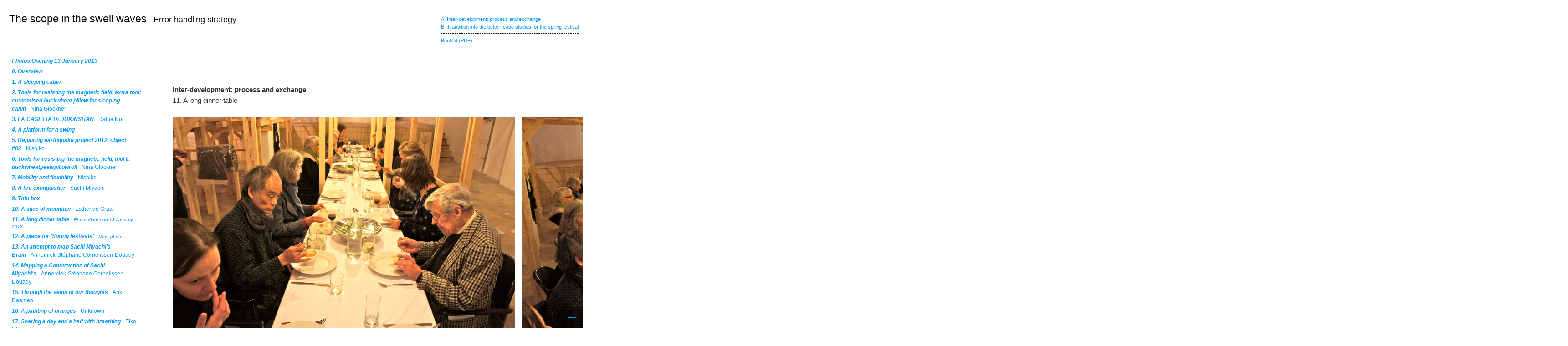

--- FILE ---
content_type: text/html; charset=UTF-8
request_url: http://sachimiyachi.com/workTSISW12/dinner.php
body_size: 1944
content:


<!DOCTYPE html PUBLIC "-//W3C//DTD XHTML 1.0 Transitional//EN" "http://www.w3.org/TR/xhtml1/DTD/xhtml1-transitional.dtd">
<html xmlns="http://www.w3.org/1999/xhtml">
<head>
<meta http-equiv="Content-Type" content="text/html; charset=UTF-8" />
<link rel="stylesheet" type="text/css" href="main.css" />

<title>11. A long dinner table</title>
</head>

<body><a name="home">&nbsp;</a>
<div id="header">
<span class="title"><a href="index.php">The scope in the swell waves</a></span>&nbsp;<span class="subtitle"><a href="index.php">- Error handling strategy -</a></span>
<div id="menu">

<a href="index.php">A. Inter-development: process and exchange</a><br>
<a href="festival/index.php">B. Transition into the better: case studies for the spring festival</a><br /><hr style="color:white;  background-color: #fff; border-top: dashed 1px black;"/>
<a href="img/booklet_small.pdf" target="_blank">Booklet (PDF)</a><br />
</div>
<br><span></span>


</div><div id="projectContent" style="position:relative; width: auto; min-width: 100%; height:100%; left:2%;">




<span id="workList">
<div class="worksList"><a href="opening.php">Photos Opening 13 January 2013</a><br /></div>

<div class="worksList"><a href="index.php#0">0. Overview</a><br /></div>
<div class="worksList"><a href="index.php#1">1. A sleeping cabin</a><br /></div>
<div class="worksList"><a href="index.php#2">2. Tools for resisting the magnetic field, extra tool: customised buckwheat pillow for sleeping cabin<span class="artistName">Nina Glockner</span></a></div>
<div class="worksList"><a href="index.php#3">3. LA CASETTA Di DOKiNSHAN<span class="artistName">Dafna Nur</span></a></div>
<div class="worksList"><a href="index.php#4">4. A platform for a swing</a></div>
<div class="worksList"><a href="index.php#5">5. Repairing earthquake project 2012, object #82<span class="artistName">Nishiko</span></a></div>
<div class="worksList"><a href="index.php#6">6. Tools for resisting the magnetic field, tool II: buckwheatpeelspillowroll<span class="artistName">Nina Glockner</span></a></div>
<div class="worksList"><a href="index.php#7">7. Mobility and flexibility<span class="artistName">Nishiko</span></a></div>
<div class="worksList"><a href="index.php#8">8. A fire extinguisher<span class="artistName">Sachi Miyachi</span></a></div>
<div class="worksList"><a href="index.php#9">9. Tofu box</a></div>
<div class="worksList"><a href="index.php#10">10. A slice of mountain<span class="artistName">Esther de Graaf</span></a></div>
<div class="worksList"><a href="index.php#11">11. A long dinner table</a><span class="photoLink"><a href="dinner.php">Photo dinner on 13 January 2013</a></span></div>
<div class="worksList"><a href="index.php#12">12. A place for 'Spring festivals'</a><span class="photoLink"><a target="_blank" href="festival/index.php">More photos</a></span></div>
<div class="worksList"><a href="index.php#13">13. An attempt to map Sachi Miyachi's Brain<span class="artistName">Annemiek-Stéphane Cornelissen-Douady</span></a></div>
<div class="worksList"><a href="index.php#14">14. Mapping a Construction of Sachi Miyachi's<span class="artistName">Annemiek-Stéphane Cornelissen-Douady</span></a></div>
<div class="worksList"><a href="index.php#15">15. Through the veins of our thoughts<span class="artistName">Ank Daamen</span></a></div>
<div class="worksList"><a href="index.php#16">16. A painting of oranges<span class="artistName">Unknown</span></a></div>
<div class="worksList"><a href="index.php#17">17. Sharing a day and a half with breathing<span class="artistName">Eiko Ishizawa</span></a></div>
<div class="worksList"><a href="index.php#18">18. Stairs<span class="artistName">Sachi Miyachi</span></a></div>
<div class="worksList"><a href="index.php#19">19. Tools for resisting the magnetic field, tool I: cheeryseedshandsheltermachine<span class="artistName">Nina Glockner</span></a><span class="photoLink"><a href="cherryseed.php">More photos</a></span></div>
<div class="worksList"><a href="index.php#20">20. Kitchen</a><span class="photoLink"><a href="kitchen.php">More photos</a></span></div>
<div class="worksList"><a href="index.php#21">21. Milk made<span class="artistName">Ank Daamen</span></a></div>
<div class="worksList"><a href="index.php#22">22. Cherry stone spitting contest</a><span class="photoLink"><a href="cherry.php">Photo Cherry stone spitting contest 13 January 2013</a></span></div>
<div class="worksList"><a href="index.php#23">23. A place: traces of 'Spring festivals'</a><span class="photoLink"><a target="_blank" href="festival/index.php">Festivals</a></span></div>
<div class="worksList"><a href="index.php#24">24. Internal World<span class="artistName">Annemiek-Stéphane Cornelissen-Douady</span></a><span class="photoLink"><a href="internalworld.php">More photos</a></span></div>
<div id="footer" class="footer">

<p style="font-size:90%;">all rights reserved.  <a target="_blank" href="http://sachimiyachi.com/">Sachi Miyachi</a> 2013 </p>
</div>
</span><!--workList-->



<div id="mainWrapper">
<table><tbody>
<tr><td nowrap="nowrap"><span class="pageTitle">Inter-development: process and exchange<br><span style="font-weight:400;">11. A long dinner table</span></span></td></tr>
<tr valign="top">
<td><span id="photoBoxIndex"><a name="" href="img/11/11_1.jpg" target="_blank"><img class="picture" src="img/11/11_1.jpg" alt="" /></a></soan></td><td><span id="photoBoxIndex"><a name="" href="img/11/11_2.jpg" target="_blank"><img class="picture" src="img/11/11_2.jpg" alt="" /></a></soan></td><td><span id="photoBoxIndex"><a name="" href="img/11/11_3.jpg" target="_blank"><img class="picture" src="img/11/11_3.jpg" alt="" /></a></soan></td><td><span id="photoBoxIndex"><a name="" href="img/11/11_4.jpg" target="_blank"><img class="picture" src="img/11/11_4.jpg" alt="" /></a></soan></td></tr></tbody></table>
</div><!--mainWrapper-->
<!-- back bottom-->
<span id="back"><a href="#home">&larr;</a></span>
</div><!--projectContent-->


</body>
</html>

--- FILE ---
content_type: text/css
request_url: http://sachimiyachi.com/workTSISW12/main.css
body_size: 1634
content:
@charset "UTF-8";
/* CSS Document */

body,html,p,ul { margin:0; padding:0; }
body { width:auto;}

body, input, textarea {
	color: #373737;
	font: 15px "Helvetica Neue", Helvetica, Arial, sans-serif;
	/*font-weight: 200;
	*/line-height: 1.625;
}
#header{
 padding:0 0 0 20px;
 width:100%;
}

.title{
	font-size:150%;
	font-weight:500;
}

.title a, .subtitle a{
	color:black;
}

.subtitle{
	font-size:120%;
}


#menu{
	font-size:70%;
	float:right;
	margin-right:30px;
	margin-top: 10px;
}
#projectContent{
	top:65px;
	border: 0px black solid;
}

#mainWrapper{
	position:inherit;
	left:350px;
}


#workList{
	position:absolute;
	padding:-70px 20px 20px 10px;
	top:0px;
	left:0;
	width:300px;
	z-index:10;
	border: 0px black solid;
	}

 .worksList{
	margin: 0 10px 5px 0;
	font-size:80%;
	line-height:1.5;
	font-style:italic;
	font-weight:bold;
	text-decoration:none;
}
.worksList a{

}

a {
	text-decoration:none;
	color:#09F;
	padding-top:-50px;
}

a :hover,:visited{
	color:#069;
}
.artistName{	
	font-style:normal;
	font-weight:400;
	margin-left:10px;
}
table tr,td{
	padding-top:20px;

}
.pageTitle{
	font-weight:bold;
}
.photoLink{
	font-size:80%;
	font-weight:300;
	padding-left:10px;
	text-decoration:underline;
}
.picture{
	height:500px;
	top: 0px;
	margin-right:10px;
}

	  
span#photoBoxIndex{
	 border: 0px solid red;
	  }
	  
span#photoCaption{
	display:inline-block;
	font-size: 80%;
	font-style:oblique;
}
 


#back{
	font-size:200%;
	position:fixed;
	right:10px;
	bottom:0px;

}

#footer{
	position: relative;
	bottom:0;
	left: 0;
}
.footer{
	padding: 50px 0 0 0px; font-size: 80%; line-height:.98em; text-align:left; 
 }